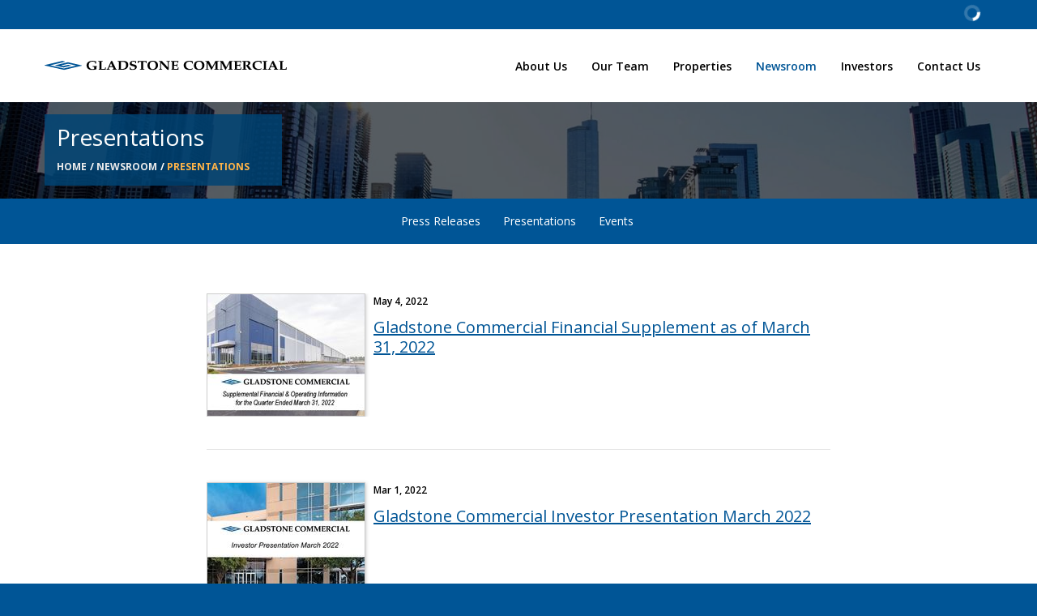

--- FILE ---
content_type: text/html; charset=UTF-8
request_url: https://www.gladstonecommercial.com/newsroom/presentations?page=4
body_size: 5887
content:
<!DOCTYPE html>
<html lang="en">
    <head>
    
        <meta charset="utf-8">
        <meta http-equiv="x-ua-compatible" content="ie=edge">
        
                <link rel="alternate" type="application/rss+xml" title="Gladstone Commercial Corporation - Recent News" href="https://www.gladstonecommercial.com/newsroom/press-releases/rss" />
            
        <title>Presentations :: Gladstone Commercial Corporation (GOOD)</title>
        
        
    <link rel="canonical" href="https://www.gladstonecommercial.com/newsroom/presentations?page=4">
    <meta property="og:url" content="https://www.gladstonecommercial.com/newsroom/presentations?page=4">


    <meta property="og:site_name" content="Gladstone Commercial Corporation">
    <meta property="og:title" content="Presentations">
    <meta property="og:type" content="website">
    
    <meta property="og:image" content="https://d1io3yog0oux5.cloudfront.net/_551f34c262aa3517106de413f5017a03/gladstonecommercial/db/875/6997/social_image_resized.jpg">
    <meta name="twitter:card" content="summary_large_image">




<script type="application/ld+json">
	{"@context":"http:\/\/schema.org","@type":"Corporation","name":"Gladstone Commercial Corporation","address":{"@type":"PostalAddress","streetAddress":"1521 Westbranch Drive Suite 100","addressLocality":"McLean, VA","postalCode":"22102","addressCountry":""},"legalName":"Gladstone Commercial Corporation","description":"Gladstone Commercial is a real estate investment trust focused on acquiring, owning and operating net leased industrial and office properties across the United States. As of&nbsp;September 30, 2025&nbsp;our portfolio consisted of&nbsp;151&nbsp;properties in 27 states totaling approximately&nbsp;17.7&nbsp;million square feet.","tickerSymbol":": GOOD","url":"https:\/\/www.gladstonecommercial.com","logo":"https:\/\/d1io3yog0oux5.cloudfront.net\/_551f34c262aa3517106de413f5017a03\/gladstonecommercial\/logo.png","image":"https:\/\/d1io3yog0oux5.cloudfront.net\/_551f34c262aa3517106de413f5017a03\/gladstonecommercial\/db\/875\/6997\/social_image_resized.jpg","sameAs":[]}</script>        <meta name="viewport" content="initial-scale=1.0, width=device-width">
                
                <link href="https://fonts.googleapis.com/css2?family=Open+Sans:ital,wght@0,400;0,600;0,700;1,400&display=swap" rel="stylesheet">
        <link href="https://fonts.googleapis.com/icon?family=Material+Icons" rel="stylesheet">
        
                    <link rel="stylesheet" href="https://d1io3yog0oux5.cloudfront.net/_551f34c262aa3517106de413f5017a03/gladstonecommercial/files/theme/css/style.css">
                
                <link rel="shortcut icon" href="https://d1io3yog0oux5.cloudfront.net/_551f34c262aa3517106de413f5017a03/gladstonecommercial/files/theme/images/favicons/favicon.ico">
        <link rel="apple-touch-icon" sizes="180x180" href="https://d1io3yog0oux5.cloudfront.net/_551f34c262aa3517106de413f5017a03/gladstonecommercial/files/theme/images/favicons/apple-touch-icon.png">
        <link rel="icon" type="image/png" href="https://d1io3yog0oux5.cloudfront.net/_551f34c262aa3517106de413f5017a03/gladstonecommercial/files/theme/images/favicons/favicon-32x32.png" sizes="32x32">
        <link rel="icon" type="image/png" href="https://d1io3yog0oux5.cloudfront.net/_551f34c262aa3517106de413f5017a03/gladstonecommercial/files/theme/images/favicons/favicon-16x16.png" sizes="16x16">
        <link rel="manifest" href="https://d1io3yog0oux5.cloudfront.net/_551f34c262aa3517106de413f5017a03/gladstonecommercial/files/theme/images/favicons/manifest.json">
        <link rel="mask-icon" href="https://d1io3yog0oux5.cloudfront.net/_551f34c262aa3517106de413f5017a03/gladstonecommercial/files/theme/images/favicons/safari-pinned-tab.svg">
        <meta name="theme-color" content="#ffffff">  
    
        
<script>
    (function(i,s,o,g,r,a,m){i['GoogleAnalyticsObject']=r;i[r]=i[r]||function(){
    (i[r].q=i[r].q||[]).push(arguments)},i[r].l=1*new Date();a=s.createElement(o),
    m=s.getElementsByTagName(o)[0];a.async=1;a.src=g;m.parentNode.insertBefore(a,m)
    })(window,document,'script','https://www.google-analytics.com/analytics.js','ga');
    
    ga('create', '', 'gladstonecommercial.com');
    
    (function() {
        var opts = {};
        var prefix = "/investors";
        if (location.hostname.indexOf('stockpr.com') == 0) {
            opts.cookiePath = location.pathname.substring(0, location.pathname.indexOf('/', 1) + 1)
            opts.page = prefix + location.pathname.substring(location.pathname.indexOf('/', 1));
        } else if (location.hostname.match(/^ir\./)) {
            opts.page = prefix + location.pathname;
        }
        ga('send', 'pageview', opts);
    })();
    
    /**
        * Function that tracks a click on an outbound link in Analytics.
        * This function takes a valid URL string as an argument, and uses that URL string
        * as the event label. Setting the transport method to 'beacon' lets the hit be sent
        * using 'navigator.sendBeacon' in browser that support it.
        */
        var trackOutboundLink = function(url,category) {
            if (!category) category = 'outbound';
           ga('send', 'event', category, 'click', url, {
             'transport': 'beacon'
           });
        }
        
         window.onload = function() {
            // Add outbound link tracking in GA
            jq('a').not('.fancybox').each(function(){
                var href = jq(this).attr('href');
                if (typeof href === "undefined") return;
                if (href.indexOf('http') >= 0 
                    && ( href.indexOf(website_base_url) < 0 && href.indexOf(ir_base_url) < 0 && href.indexOf('eqcdn') < 0 && href.indexOf('amazonaws') < 0)) {
                    jq(this).attr('onclick', 'trackOutboundLink("' + href + '")');    
                }else {
                    // It's not an outbound link, but if it's a link to a file, we want to track that.
                    if (href.match(/(\.pdf|\.jpg|\.png|\.gif|\.ppt|\.jpeg|\.mp3|\.mp4|\.wav|\.docx|\.doc|\.xsl|\.cslx)/g)) {
                        jq(this).attr('onclick', 'trackOutboundLink("' + href + '", "documents-and-files")');
                    }
                }
            });
        };
</script>
    </head>    <body class="pg-102612 page-type-media-listing pg-newsroom-presentations has-sub-nav">
        <div class="general-wrapper">
    	
<header class="affixed">
    <div class="zero-nav dark">
    <div class="container">
        <div class="zero-nav-stock-ticker-wrapper">
    <div class="container">
        <div class="zero-nav-stock-ticker">
            <div class="stock-info quote-box qtool" data-qmod-tool="detailedquotetab" data-qmod-params="{&quot;lang&quot;:&quot;en&quot;,&quot;showLogo&quot;:false,&quot;lowHigh&quot;:false,&quot;symbol&quot;:&quot;GOOD&quot;}">
                <span class="loader"></span>
                <script type="text/template">
                    <span class="symbol">Nasdaq: GOOD</span>
                    <span class="price">Price: ${data.pricedata.last | asQHLast tLang }</span>
                    <span rv-qmodchange="data.pricedata.change" class="number qmod-change">Change: <div>{data.pricedata.change | asQHLast tLang }</div> ({data.pricedata.changepercent | numeraljs '0.00' '0.00' | postFix '%'})</span>
                </script>
            </div><!--end stock-info-->
        </div>
    </div>
</div>
            </div>
</div>    <div class="container">
		<h1 class="logo">
	        <a href="/">
	            <img src="https://d1io3yog0oux5.cloudfront.net/_551f34c262aa3517106de413f5017a03/gladstonecommercial/files/theme/images/logo.svg" 
                width="240"
                height="50"
                alt="Gladstone Commercial Corporation">
           </a>
		</h1>
        <a class="visible-xs visible-sm mobile-nav-trigger" id="showRight">
            <div class="meat"></div>
            <div class="meat"></div>
            <div class="meat"></div>
        </a>
		<nav class="cbp-spmenu cbp-spmenu-vertical cbp-spmenu-right main-nav" id="mobile-nav">
			<ul class="main-menu">
    <li class="sr-only"><a href="/">Home</a></li>
        <li class="has-children" data-submenu-id="submenu-about-us">
        <a href="/about-us" >About Us</a>
                    <ul id="submenu-about-us">
                                    <li class="">
                        <a href="/about-us" >Overview</a>
                    </li>
                                    <li class="">
                        <a href="/about-us/acquisition-investment" >Acquisition & Investment</a>
                    </li>
                                    <li class="">
                        <a href="/about-us/asset-management" >Asset Management</a>
                    </li>
                                    <li class="">
                        <a href="/about-us/capital" >Capital</a>
                    </li>
                            </ul>
            </li>
        <li class="has-children" data-submenu-id="submenu-our-team">
        <a href="/our-team" >Our Team</a>
                    <ul id="submenu-our-team">
                                    <li class="">
                        <a href="/our-team" >Overview</a>
                    </li>
                                    <li class="">
                        <a href="/our-team/board-of-directors" >Board of Directors</a>
                    </li>
                                    <li class="">
                        <a href="/our-team/senior-management" >Senior Management</a>
                    </li>
                                    <li class="">
                        <a href="/our-team/acquisitions-investment" >Acquisitions & Investment</a>
                    </li>
                                    <li class="">
                        <a href="/our-team/asset-management" >Asset Management</a>
                    </li>
                                    <li class="">
                        <a href="/our-team/finance-accounting" >Finance & Accounting</a>
                    </li>
                            </ul>
            </li>
        <li class="has-children" data-submenu-id="submenu-properties">
        <a href="/properties" >Properties</a>
                    <ul id="submenu-properties">
                                    <li class="">
                        <a href="/properties" >Real Estate Portfolio</a>
                    </li>
                                    <li class="has-children">
                        <a href="/properties/featured-properties" >Featured Properties</a>
                    </li>
                                    <li class="">
                        <a href="/properties/regional-leadership" >Regional Leadership</a>
                    </li>
                            </ul>
            </li>
        <li class="has-children active" data-submenu-id="submenu-newsroom">
        <a href="/newsroom" >Newsroom</a>
                    <ul id="submenu-newsroom">
                                    <li class="">
                        <a href="/newsroom/press-releases" >Press Releases</a>
                    </li>
                                    <li class="active active-landing">
                        <a href="/newsroom/presentations" >Presentations</a>
                    </li>
                                    <li class="">
                        <a href="/newsroom/events" >Events</a>
                    </li>
                            </ul>
            </li>
        <li class="has-children" data-submenu-id="submenu-investors">
        <a href="/investors" >Investors</a>
                    <ul id="submenu-investors">
                                    <li class="">
                        <a href="/investors" >Overview</a>
                    </li>
                                    <li class="has-children">
                        <a href="/investors/news-events" >News & Events</a>
                    </li>
                                    <li class="has-children">
                        <a href="/investors/company-information" >Company Info</a>
                    </li>
                                    <li class="has-children">
                        <a href="/investors/financial-information" >Financial Info</a>
                    </li>
                                    <li class="has-children">
                        <a href="/investors/stock-data" >Stock Data</a>
                    </li>
                                    <li class="has-children">
                        <a href="/investors/sec-filings" >SEC Filings</a>
                    </li>
                                    <li class="has-children">
                        <a href="/investors/corporate-governance" > Governance</a>
                    </li>
                            </ul>
            </li>
        <li class="has-children" data-submenu-id="submenu-contact-us">
        <a href="/contact-us" >Contact Us</a>
                    <ul id="submenu-contact-us">
                                    <li class="">
                        <a href="https://www.gladstonecompanies.com/contact-us/careers/" target="_blank">Careers</a>
                    </li>
                            </ul>
            </li>
        </ul>		</nav>
    </div>
</header>
<div class="page-banner overlay" style="background: url(https://d1io3yog0oux5.cloudfront.net/_551f34c262aa3517106de413f5017a03/gladstonecommercial/files/theme/images/pagebanner-default.jpg);background-position: 50% 50%;background-repeat: no-repeat;background-size: cover;background-color: #333;">
	<div class="container">
        <div class="vertical-align">
    		<div class="wrapper text">
    		    <div class="row">
    		        <div class="col-md-12">
    		            <div class="title-box">
                            <h1>Presentations</h1>
                            <div class="breadcrumbs-container">
    	<ul class="breadcrumbs">
            <li class="home-link">
                <a href="/">
                    <span>Home</span>
                </a>
            </li>
    		    		    <li><a href="/newsroom">Newsroom</a></li>
    				<li><a href="https://www.gladstonecommercial.com/newsroom/presentations?page=2">Presentations</a></li>
		</ul>
</div>
                        </div>
                    </div>
                </div>
                <div class="row">
                    <div class="col-md-12">
                                                    	    </div>
            	</div>
    		</div>
    	</div>
    </div>
</div><nav class="sub-navigation-wrapper">
    <div class="sub-navigation affixed">
    	<div class="container">
            <a class="visible-xs visible-sm mobile-sub-nav-trigger collapsed" data-toggle="collapse" data-target="#sub-navigation">
                <div class="trigger-container">
            		<div class="meat"></div>
              		<div class="meat"></div>
              		<div class="meat"></div>
              	</div>
            	Newsroom            </a>
            <nav class="collapse sb-nav clearfix"  id="sub-navigation">
                <h3>Newsroom</h3>
                <ul>
                                            <li class="">
                            <a href="/newsroom/press-releases" >Press Releases</a>
                        	                		</li>
                	                        <li class="active active-landing">
                            <a href="/newsroom/presentations" >Presentations</a>
                        	                		</li>
                	                        <li class="">
                            <a href="/newsroom/events" >Events</a>
                        	                		</li>
                	                </ul>
            </nav>
        </div>
    </div>
</nav>                
            <div class="container">
                <div class="row">
                                                    <main class="col-md-8 col-md-offset-2 clearfix">
                        <div class="main-content ">
                            
<article class="media">
    <div class="media-left">
        <a href="https://d1io3yog0oux5.cloudfront.net/_551f34c262aa3517106de413f5017a03/gladstonecommercial/db/858/8167/pdf/GOOD+Financial+Supplement+3.31.2022+-+v3.0.pdf"  target="_blank">
            <img src="https://d1io3yog0oux5.cloudfront.net/_551f34c262aa3517106de413f5017a03/gladstonecommercial/db/858/8167/pdf_thumbnail.jpg" title="Gladstone Commercial Financial Supplement as of March 31, 2022" alt="Gladstone Commercial Financial Supplement as of March 31, 2022" class="media-object">
        </a>
    </div>
    <div class="media-body">
                <div class="date">
            <time datetime="2022-05-04T00:00:00">May 4, 2022</time>
        </div>
                <h2 class="media-heading">
            <a href="https://d1io3yog0oux5.cloudfront.net/_551f34c262aa3517106de413f5017a03/gladstonecommercial/db/858/8167/pdf/GOOD+Financial+Supplement+3.31.2022+-+v3.0.pdf" target="_blank">
                Gladstone Commercial Financial Supplement as of March 31, 2022            </a>
        </h2>
    </div>
</article>
<article class="media">
    <div class="media-left">
        <a href="https://d1io3yog0oux5.cloudfront.net/_551f34c262aa3517106de413f5017a03/gladstonecommercial/db/858/8160/pdf/GOOD+Investor+Presentation++12.31.2021+-+v3.0.pdf"  target="_blank">
            <img src="https://d1io3yog0oux5.cloudfront.net/_551f34c262aa3517106de413f5017a03/gladstonecommercial/db/858/8160/pdf_thumbnail.jpg" title="Gladstone Commercial Investor Presentation March 2022" alt="Gladstone Commercial Investor Presentation March 2022" class="media-object">
        </a>
    </div>
    <div class="media-body">
                <div class="date">
            <time datetime="2022-03-01T00:00:00">Mar 1, 2022</time>
        </div>
                <h2 class="media-heading">
            <a href="https://d1io3yog0oux5.cloudfront.net/_551f34c262aa3517106de413f5017a03/gladstonecommercial/db/858/8160/pdf/GOOD+Investor+Presentation++12.31.2021+-+v3.0.pdf" target="_blank">
                Gladstone Commercial Investor Presentation March 2022            </a>
        </h2>
    </div>
</article>
<article class="media">
    <div class="media-left">
        <a href="https://d1io3yog0oux5.cloudfront.net/_551f34c262aa3517106de413f5017a03/gladstonecommercial/db/858/8152/pdf/GOOD+Financial+Supplement+12.31.2021+-+FINAL.pdf"  target="_blank">
            <img src="https://d1io3yog0oux5.cloudfront.net/_551f34c262aa3517106de413f5017a03/gladstonecommercial/db/858/8152/pdf_thumbnail.jpg" title="Gladstone Commercial Financial Supplement as of December 31, 2021" alt="Gladstone Commercial Financial Supplement as of December 31, 2021" class="media-object">
        </a>
    </div>
    <div class="media-body">
                <div class="date">
            <time datetime="2022-02-15T00:00:00">Feb 15, 2022</time>
        </div>
                <h2 class="media-heading">
            <a href="https://d1io3yog0oux5.cloudfront.net/_551f34c262aa3517106de413f5017a03/gladstonecommercial/db/858/8152/pdf/GOOD+Financial+Supplement+12.31.2021+-+FINAL.pdf" target="_blank">
                Gladstone Commercial Financial Supplement as of December 31, 2021            </a>
        </h2>
    </div>
</article>
<article class="media">
    <div class="media-left">
        <a href="https://d1io3yog0oux5.cloudfront.net/_551f34c262aa3517106de413f5017a03/gladstonecommercial/db/858/8133/pdf/GOOD+Investor+Presentation+9.30.2021++-+v3.0.pdf"  target="_blank">
            <img src="https://d1io3yog0oux5.cloudfront.net/_551f34c262aa3517106de413f5017a03/gladstonecommercial/db/858/8133/pdf_thumbnail.jpg" title="Gladstone Commercial Investor Presentation November 2021" alt="Gladstone Commercial Investor Presentation November 2021" class="media-object">
        </a>
    </div>
    <div class="media-body">
                <div class="date">
            <time datetime="2021-11-18T00:00:00">Nov 18, 2021</time>
        </div>
                <h2 class="media-heading">
            <a href="https://d1io3yog0oux5.cloudfront.net/_551f34c262aa3517106de413f5017a03/gladstonecommercial/db/858/8133/pdf/GOOD+Investor+Presentation+9.30.2021++-+v3.0.pdf" target="_blank">
                Gladstone Commercial Investor Presentation November 2021            </a>
        </h2>
    </div>
</article>
<article class="media">
    <div class="media-left">
        <a href="https://d1io3yog0oux5.cloudfront.net/_551f34c262aa3517106de413f5017a03/gladstonecommercial/db/858/8125/pdf/GOOD+Financial+Supplement+9.30.2021+-+v2.0+FINAL.pdf"  target="_blank">
            <img src="https://d1io3yog0oux5.cloudfront.net/_551f34c262aa3517106de413f5017a03/gladstonecommercial/db/858/8125/pdf_thumbnail.jpg" title="Gladstone Commercial Financial Supplement as of September 30, 2021" alt="Gladstone Commercial Financial Supplement as of September 30, 2021" class="media-object">
        </a>
    </div>
    <div class="media-body">
                <div class="date">
            <time datetime="2021-11-01T00:00:00">Nov 1, 2021</time>
        </div>
                <h2 class="media-heading">
            <a href="https://d1io3yog0oux5.cloudfront.net/_551f34c262aa3517106de413f5017a03/gladstonecommercial/db/858/8125/pdf/GOOD+Financial+Supplement+9.30.2021+-+v2.0+FINAL.pdf" target="_blank">
                Gladstone Commercial Financial Supplement as of September 30, 2021            </a>
        </h2>
    </div>
</article>
<article class="media">
    <div class="media-left">
        <a href="https://d1io3yog0oux5.cloudfront.net/_551f34c262aa3517106de413f5017a03/gladstonecommercial/db/858/8115/pdf/GOOD+Investor+Presentation++6.30.2021+-+v3.0.pdf"  target="_blank">
            <img src="https://d1io3yog0oux5.cloudfront.net/_551f34c262aa3517106de413f5017a03/gladstonecommercial/db/858/8115/pdf_thumbnail.jpg" title="Gladstone Commercial Investor Presentation August 2021" alt="Gladstone Commercial Investor Presentation August 2021" class="media-object">
        </a>
    </div>
    <div class="media-body">
                <div class="date">
            <time datetime="2021-08-19T00:00:00">Aug 19, 2021</time>
        </div>
                <h2 class="media-heading">
            <a href="https://d1io3yog0oux5.cloudfront.net/_551f34c262aa3517106de413f5017a03/gladstonecommercial/db/858/8115/pdf/GOOD+Investor+Presentation++6.30.2021+-+v3.0.pdf" target="_blank">
                Gladstone Commercial Investor Presentation August 2021            </a>
        </h2>
    </div>
</article>
<article class="media">
    <div class="media-left">
        <a href="https://d1io3yog0oux5.cloudfront.net/_551f34c262aa3517106de413f5017a03/gladstonecommercial/db/858/8101/pdf/GOOD+Financial+Supplement+6.30.2021+-+v5.0+FINAL.pdf"  target="_blank">
            <img src="https://d1io3yog0oux5.cloudfront.net/_551f34c262aa3517106de413f5017a03/gladstonecommercial/db/858/8101/pdf_thumbnail.jpg" title="Gladstone Commercial Financial Supplement as of June 30, 2021" alt="Gladstone Commercial Financial Supplement as of June 30, 2021" class="media-object">
        </a>
    </div>
    <div class="media-body">
                <div class="date">
            <time datetime="2021-08-09T00:00:00">Aug 9, 2021</time>
        </div>
                <h2 class="media-heading">
            <a href="https://d1io3yog0oux5.cloudfront.net/_551f34c262aa3517106de413f5017a03/gladstonecommercial/db/858/8101/pdf/GOOD+Financial+Supplement+6.30.2021+-+v5.0+FINAL.pdf" target="_blank">
                Gladstone Commercial Financial Supplement as of June 30, 2021            </a>
        </h2>
    </div>
</article>
<article class="media">
    <div class="media-left">
        <a href="https://d1io3yog0oux5.cloudfront.net/_551f34c262aa3517106de413f5017a03/gladstonecommercial/db/858/8090/pdf/GOOD+RETIWeek+Presentation+2021.pdf"  target="_blank">
            <img src="https://d1io3yog0oux5.cloudfront.net/_551f34c262aa3517106de413f5017a03/gladstonecommercial/db/858/8090/pdf_thumbnail.jpg" title="Gladstone Commercial REITWEEK Presentation 2021" alt="Gladstone Commercial REITWEEK Presentation 2021" class="media-object">
        </a>
    </div>
    <div class="media-body">
                <div class="date">
            <time datetime="2021-06-02T00:00:00">Jun 2, 2021</time>
        </div>
                <h2 class="media-heading">
            <a href="https://d1io3yog0oux5.cloudfront.net/_551f34c262aa3517106de413f5017a03/gladstonecommercial/db/858/8090/pdf/GOOD+RETIWeek+Presentation+2021.pdf" target="_blank">
                Gladstone Commercial REITWEEK Presentation 2021            </a>
        </h2>
    </div>
</article>
<article class="media">
    <div class="media-left">
        <a href="https://d1io3yog0oux5.cloudfront.net/_551f34c262aa3517106de413f5017a03/gladstonecommercial/db/858/8089/pdf/GOOD+Investor+Presentation+May+2021+-+v4.0.pdf"  target="_blank">
            <img src="https://d1io3yog0oux5.cloudfront.net/_551f34c262aa3517106de413f5017a03/gladstonecommercial/db/858/8089/pdf_thumbnail.jpg" title="Gladstone Commercial Investor Presentation May 2021" alt="Gladstone Commercial Investor Presentation May 2021" class="media-object">
        </a>
    </div>
    <div class="media-body">
                <div class="date">
            <time datetime="2021-05-25T00:00:00">May 25, 2021</time>
        </div>
                <h2 class="media-heading">
            <a href="https://d1io3yog0oux5.cloudfront.net/_551f34c262aa3517106de413f5017a03/gladstonecommercial/db/858/8089/pdf/GOOD+Investor+Presentation+May+2021+-+v4.0.pdf" target="_blank">
                Gladstone Commercial Investor Presentation May 2021            </a>
        </h2>
    </div>
</article>
<article class="media">
    <div class="media-left">
        <a href="https://d1io3yog0oux5.cloudfront.net/_551f34c262aa3517106de413f5017a03/gladstonecommercial/db/858/8085/pdf/GOOD+Financial+Supplement+3.31.21+-+FINAL.pdf"  target="_blank">
            <img src="https://d1io3yog0oux5.cloudfront.net/_551f34c262aa3517106de413f5017a03/gladstonecommercial/db/858/8085/pdf_thumbnail.jpg" title="Gladstone Commercial Financial Supplement as of March 31, 2021" alt="Gladstone Commercial Financial Supplement as of March 31, 2021" class="media-object">
        </a>
    </div>
    <div class="media-body">
                <div class="date">
            <time datetime="2021-05-10T00:00:00">May 10, 2021</time>
        </div>
                <h2 class="media-heading">
            <a href="https://d1io3yog0oux5.cloudfront.net/_551f34c262aa3517106de413f5017a03/gladstonecommercial/db/858/8085/pdf/GOOD+Financial+Supplement+3.31.21+-+FINAL.pdf" target="_blank">
                Gladstone Commercial Financial Supplement as of March 31, 2021            </a>
        </h2>
    </div>
</article>    <div class="spr-ir-rss-icon rss-icon">
    	<a href="/newsroom/presentations/rss" target="_blank">
    		<img src="https://d1io3yog0oux5.cloudfront.net/_551f34c262aa3517106de413f5017a03/gladstonecommercial/files/theme/images/rssfeed.gif" alt="RSS"/>
    	</a>
    </div><div class="pagination-wrapper">
        
    <ul class="pagination">

                    <li><a href="https://www.gladstonecommercial.com/newsroom/presentations?page=3"><span class="glyphicon glyphicon-menu-left"><span class="sr-only">Previous</span></span></a></li>
                

                
                            <li class=""><a href="https://www.gladstonecommercial.com/newsroom/presentations?page=1">1</a></li>
                                <li class=""><a href="https://www.gladstonecommercial.com/newsroom/presentations?page=2">2</a></li>
                                <li class=""><a href="https://www.gladstonecommercial.com/newsroom/presentations?page=3">3</a></li>
                                <li class="active"><a href="https://www.gladstonecommercial.com/newsroom/presentations?page=4">4</a></li>
                                <li class=""><a href="https://www.gladstonecommercial.com/newsroom/presentations?page=5">5</a></li>
                                <li class=""><a href="https://www.gladstonecommercial.com/newsroom/presentations?page=6">6</a></li>
                            
                
                    <li><a href="https://www.gladstonecommercial.com/newsroom/presentations?page=5"><span class="glyphicon glyphicon-menu-right"><span class="sr-only">Next</span></span></a></li>
                
    </ul>

</div>
<div class="clear"></div>                        </div>
                    </main>
                                </div>
            </div><!-- //container-->
            <div class="pre-footer">
    <div class="container">
        <ul class="footer-contacts">
            <li class="contact-location"><span class="material-icons">location_on</span> 1521 Westbranch Drive, Suite 100 &#124; McLean, VA 22102</li>
                    <li class="contact-phone"><span class="material-icons">call</span><a href="tel:7032875893">(703) 287-5893</a></li>
                            <li class="contact-email"><span class="material-icons">email</span><a href="mailto:commercial@gladstonecompanies.com">commercial@gladstonecompanies.com</a></li>
                </ul>
    </div>
</div>
<footer >
    <div class="footer-main">
    	<div class="container">
    		<div class="copyright">
    			<p>&copy; 2026 <a href="/">Gladstone Commercial Corporation</a>. All Rights Reserved.</p>
    			<p>For California residents and entities, loans made or arranged pursuant to the California Finance Lenders Law License</p>
    		</div>
    		
    		<div class="footer-links">
    			    <a href="/privacy-policy">Privacy Policy</a>
    <a href="/disclaimer">Disclaimer</a>
    <a href="/sitemap">Sitemap</a>
    			<div class="social-links">
    			    <a href="https://www.linkedin.com/company/gladstone-commercial-corporation?trk=biz-companies-cym" target="_blank"><span class="eqicon-social-01-linkedin"></span><span class="sr-only">linkedin</span></a>
    			    <a href="https://twitter.com/#!/GladstoneComps" target="_blank"><span class="eqicon-social-01-twitter"></span><span class="sr-only">twitter</span></a>
    			    <a href="https://www.facebook.com/TheGladstoneCompanies" target="_blank"><span class="eqicon-social-01-facebook"></span><span class="sr-only">facebook</span></a>
    			</div>
    		</div>
    	</div>
	</div>
	
<div class="qmod-attribution">
    <div class="container">
        <div class="q-mod-attribution disclaimer">
            <div class="row">
                <div class="col-md-10 col-md-offset-1 center">
                     <p>
                    Market Data copyright &copy; 2026 <a href="http://www.quotemedia.com" target="_blank" rel="nofollow">QuoteMedia</a>. Data delayed 15 minutes unless otherwise indicated (view <a href="http://www.quotemedia.com/legal/tos/#times" target="_blank" rel="nofollow" >delay times</a> for all exchanges). <span class="qmf-rt">RT</span>=Real-Time, <span class="qmf-non-rt">EOD</span>=End of Day, <span class="qmf-non-rt">PD</span>=Previous Day. Market Data powered by <a href="http://www.quotemedia.com" target="_blank" rel="nofollow" >QuoteMedia</a>. <a href="http://www.quotemedia.com/legal/tos/" target="_blank" rel="nofollow" >Terms of Use</a>.
                    </p>
                </div>
            </div>
        </div>
    </div>
</div></footer>
<script>
    var asset_url = 'https://d1io3yog0oux5.cloudfront.net/_551f34c262aa3517106de413f5017a03/gladstonecommercial';
    var website_base_url = 'https://www.gladstonecommercial.com';
    var ir_base_url = '/investors';
    var isQmod = true;
</script>
<script src="https://d1io3yog0oux5.cloudfront.net/_551f34c262aa3517106de413f5017a03/gladstonecommercial/files/theme/js/_js/all.js"></script>


<script id="qmod" src="https://qmod.quotemedia.com/js/qmodLoader.js" data-qmod-wmid="93303" data-qmod-env="app" data-qmod-version="v1.22.0"></script><script src="https://d1io3yog0oux5.cloudfront.net/_551f34c262aa3517106de413f5017a03/gladstonecommercial/files/theme/js/aside/_js/browser-check.min.js" async></script>        </div><!-- //general-wrapper-->
    </body>
</html>


--- FILE ---
content_type: image/svg+xml
request_url: https://d1io3yog0oux5.cloudfront.net/_551f34c262aa3517106de413f5017a03/gladstonecommercial/files/theme/images/logo.svg
body_size: 4033
content:
<svg fill="none" height="75" viewBox="0 0 1800 75" width="1800" xmlns="http://www.w3.org/2000/svg"><path d="m276.288 36.8745-102.645-25.3173h-.275l-93.5637 23.9413v2.7519l61.0917 15.1353 53.937-13.7594v-2.7518l-19.263-4.6782-36.6 9.0812-17.337-4.1279 3.577-.8255c15.136-3.8526 39.902-10.1819 49.809-12.6586l59.165 14.5849-91.087 23.1157-101.2685-25.042 108.9745-27.79394v-2.75188l-19.263-4.67818-131.54 33.5729v2.7518l144.749 35.4992h.275l131.264-33.5729z" fill="#005596"/><g fill="#000"><path d="m383.063 42.6545c-3.303 0-6.605.2751-10.182.2751-3.303 0-6.88 0-10.182-.2751-1.651 0-3.303 0-5.229 0h-.275v4.9533l5.779.2752c3.577 0 5.779.8256 5.779 3.3023v13.209c-4.678 1.6511-8.806 2.4766-12.934 2.4766-12.934 0-27.794-8.5308-27.794-32.7473 0-17.0616 10.182-27.79388 26.418-27.79388 9.356 0 17.887 2.75187 21.74 6.87968l.55 9.0812h4.678l.276-1.376c.55-4.403 1.376-11.00745 2.201-14.3097l-.825-1.37593c-10.733-4.12781-20.639-4.678189-28.895-4.678189-21.19 0-42.379 11.007519-42.379 35.499219 0 23.3909 15.961 37.7006 41.829 37.7006 9.906 0 19.813-1.9263 30.821-6.0541h.275v-16.7864c0-2.2015.55-2.7519 4.128-3.3023h.275v-4.1278h-.275c-2.202-.8255-4.128-.8255-5.779-.8255z"/><path d="m447.731 63.5678c-.55.5504-7.43 1.6512-12.383 1.6512-4.403 0-8.806 0-13.209-.2752v-49.2586c0-4.403 0-6.87965.825-7.9804.275-.82556 1.651-1.10075 4.128-1.37594l4.128-.27519v-4.67818h-.275c-.826 0-1.927 0-3.028 0-3.852 0-8.255.27519-13.209.27519-4.953 0-9.631 0-13.208-.27519-1.101 0-2.202 0-3.028 0h-.275v4.67818l4.128.27519c2.477.27519 3.578.55038 4.128 1.37594.55 1.10075.825 3.8526.825 7.9804v45.6811c0 3.3023-.55 4.6782-1.926 5.5038l-3.577 1.9263v3.0271h.275 3.577c3.027 0 5.779-.2752 9.081-.2752 2.752 0 5.779 0 8.531.2752h4.403 9.907c5.504 0 11.833 0 15.961-.5504h.275l.55-1.1008 1.101-17.3368h-4.678z"/><path d="m529.461 62.7433-27.244-61.64194v-.275188h-7.98l-1.652 4.402998-1.651 4.12781-2.752 6.87972-18.988 44.5803c-1.651 3.5775-3.577 5.779-5.503 5.779l-3.578.2751v4.403h.275c2.202 0 4.128 0 6.055-.2751h5.779 5.778c1.927 0 3.853 0 6.055.2751h.275v-4.403l-5.504-.2751c-.826 0-1.651-.5504-2.201-1.376-.551-.8255-.826-1.9263 0-4.1278l4.403-11.2827h25.867l4.678 11.2827c.826 1.6511.826 3.3023.276 4.403-.276.5504-.826.8256-1.376.8256l-5.779.2752v4.403h.275c3.027 0 5.779 0 8.255-.2752h7.981 7.705c2.477 0 5.229 0 8.531.2752h.275v-4.403l-2.752-.2752c-3.302.2752-4.678-1.1008-5.503-3.5775zm-25.318-18.7127h-20.364l9.907-24.4917z"/><path d="m586.151 1.37549c-4.953 0-10.181 0-15.41.27519-4.403 0-8.256 0-11.558 0-2.201 0-4.953 0-7.98 0-2.477 0-5.229 0-8.256-.27519h-.275v4.403l4.128.27518c2.752.27519 3.577.82557 4.127 1.65113.551 1.10075.826 3.8526.826 7.9804v45.6811c0 3.3023-.55 4.6782-1.926 5.5038l-3.578 1.9263v3.0271h.276 6.054c3.577 0 6.604-.2752 10.182-.2752 3.577 0 6.879 0 10.181.2752h5.229 1.101c12.658 0 24.491-4.403 32.472-12.1083 6.88-6.8797 10.457-15.6857 10.457-25.8676 0-22.015-11.833-32.47211-36.05-32.47211zm19.539 34.12321c0 20.3639-9.632 29.9954-29.996 29.9954-2.752 0-5.779.0001-8.806-.5503v-57.239c1.927-.27519 3.853-.27519 6.054-.27519 23.667-.27519 32.748 7.70529 32.748 28.06909z"/><path d="m669.254 30.546-11.833-3.0271c-7.431-1.9263-10.733-4.9533-10.733-9.6315 0-7.4301 5.504-12.10826 14.035-12.10826 4.953 0 10.732 2.2015 13.484 5.50376l.55 8.5308h4.954v-.2752c0-6.0541.55-11.55786 1.376-14.30974l-.551-1.37593c-5.779-2.2015-12.934-3.577439-19.538-3.577439-17.887 0-28.069 8.255619-28.069 22.840509 0 8.2557 5.779 14.8602 15.686 17.612l14.584 4.403c5.504 1.6512 8.531 4.6782 8.531 9.0812 0 9.0812-7.98 13.209-16.236 13.209-5.504 0-13.484-3.027-16.236-7.7052l-.825-9.0812h-4.954v.2752c0 6.8797-.55 12.3834-1.651 17.612v.2751h.275c6.605 3.0271 14.31 4.6782 22.015 4.6782 8.531 0 16.236-2.2015 21.465-5.7789 6.329-4.403 9.631-11.0075 9.631-18.9879.276-9.3564-5.503-15.6857-15.96-18.1624z"/><path d="m757.867 1.37549c-3.852 0-7.43 0-11.007 0-7.155 0-14.31.27519-21.465.27519-6.88 0-14.31 0-21.464-.27519-3.578 0-7.431 0-11.283 0l-.826.82556v.27519c.826 4.95337 1.101 9.90676 1.376 16.23606v.2752h4.954l.55-7.4301c0-1.1007.55-1.92629.826-2.20148.55-.82556 3.852-.82556 6.329-.82556h11.833v48.98334c0 4.403 0 6.8797-.826 7.9804-.275.8256-1.651 1.1008-4.127 1.376l-4.128.2752v4.6782h.275 3.027c3.853 0 8.256-.2752 13.209-.2752 4.678 0 9.356 0 13.209.2752h3.302.275v-4.6782l-4.127-.2752c-2.477-.2752-3.578-.5504-4.128-1.376-.551-1.1007-.826-3.8526-.826-7.9804v-48.98334h11.833c2.477 0 5.504 0 6.33.82556.275.27519.825 1.10078.825 2.20148l.55 7.4301h4.954v-.2752c.275-6.3293.55-11.0075 1.376-16.23606v-.27519z"/><path d="m804.92 0c-25.042 0-40.178 14.0346-40.178 37.1503 0 22.8405 13.76 36.0495 37.976 36.0495 25.042 0 40.177-14.0345 40.177-37.1503 0-22.8405-13.759-36.0495-37.975-36.0495zm21.464 37.7007c0 19.5383-7.705 28.8946-23.666 28.8946-9.907 0-21.74-8.2556-21.74-31.3713 0-19.5383 7.706-29.16988 23.666-29.16988 15.136.27519 21.74 16.23608 21.74 31.64658z"/><path d="m926.832 1.65068c-2.752 0-5.228.27518-7.98.27518s-5.504 0-7.981-.27518c-1.376 0-2.752 0-3.852 0h-.276v4.40299l4.128.27519c2.752.27519 3.578.82556 4.128 1.65113.55 1.10075.826 3.85261.826 7.98041v35.7744l-32.472-36.5999c-2.477-2.7519-4.954-6.05416-7.431-9.08123-1.1-1.37593-2.201-3.02706-3.577-4.40299h-.275c-1.101 0-1.926 0-3.027 0-1.927 0-3.853.27518-5.779.27518-2.752 0-5.779 0-8.531-.27518-1.376 0-2.752 0-4.128 0h-.275v4.40299l4.128.27519c2.752.27519 3.577.82556 4.128 1.65113.55 1.10075.825 3.85261.825 7.98041v41.5533c0 4.403 0 6.8797-.825 7.9804-.275.8256-1.101 1.376-4.128 1.6512l-4.128.2752v4.403h.275 4.128c2.752 0 5.504-.2752 7.981-.2752 2.751 0 5.228 0 7.98.2752h4.128.275v-4.403l-4.128-.2752c-2.752-.2752-3.577-.8256-4.128-1.6512-.55-1.1007-.825-3.8526-.825-7.9804v-39.3518l33.848 39.3518c3.852 4.403 7.98 9.0812 12.108 13.4842l.826.8256 8.806 1.3759 1.1-.5504v-.2752c0-.8255 0-1.6511 0-2.7518 0-2.4767-.275-4.9534-.275-7.7053v-46.2315c0-4.403 0-6.87965.826-7.9804.275-.82556 1.1-1.37594 4.128-1.65113l4.127-.27518v-4.403h-.275c-1.651 0-3.027 0-4.403.27519z"/><path d="m987.919 63.5678c-.551.5504-7.43 1.6512-12.384 1.6512-4.403 0-8.806 0-13.209-.2752v-26.418c2.202-.2752 4.403-.2752 6.605-.2752h6.879c3.853 0 5.229 1.1007 5.504 3.5774l.551 5.5038h4.953v-.2752c0-1.1008 0-2.4767 0-3.5774 0-2.4767-.275-4.9534-.275-7.4301s0-4.9534.275-7.1549c0-1.1007 0-2.4767 0-3.5774v-.2752h-4.403l-.55 6.0541c-.276 1.6512-1.927 1.9263-5.504 1.9263h-6.88c-2.201 0-4.403 0-6.604-.2752v-24.49163c4.403-.27518 8.806-.27518 13.209-.27518 7.43 0 11.558.82556 11.833 1.65112l.825 7.98039h4.403l1.376-14.86007v-.27519l-.825-.82556c-4.679-.27519-9.082-.27519-15.411-.27519-1.376 0-2.752 0-4.403 0-5.228 0-11.007.27519-18.713.27519-2.201 0-4.953 0-7.98 0-2.477 0-5.229 0-8.256-.27519h-.275v4.403l4.128.27518c2.752.27519 3.577.82557 4.128 1.65113.55 1.10075.825 3.8526.825 7.9804v45.6811c0 3.3023-.55 4.6782-1.926 5.5038l-3.577 1.9263v3.0271h.275 3.577c3.027 0 5.779-.2752 9.081-.2752 2.752 0 5.779 0 8.531.2752h4.403 9.907c5.504 0 11.833 0 15.961-.5504h.275l.55-.8256 1.101-16.5112h-4.678z"/><path d="m1102.13 4.67819c-9.91-4.127815-17.06-4.67819-25.87-4.67819-21.19 0-42.38 11.0075-42.38 35.4992 0 23.3909 15.96 37.7006 41.83 37.7006 9.91 0 17.89-1.9263 24.22-5.7789l2.47-5.2286-1.65-1.6511h-.27c-5.23 3.0271-13.49 5.2286-19.82 5.2286-18.71 0-30.54-12.3835-30.54-31.6466 0-17.0616 10.18-27.79389 26.41-27.79389 7.99 0 14.04 2.2015 18.44 6.87969l.55 9.0812h4.68l.28-1.376c.55-4.403 1.37-11.00745 2.2-14.3097z"/><path d="m1150.01 0c-25.04 0-40.18 14.0346-40.18 37.1503 0 22.8405 13.76 36.0495 37.98 36.0495 25.04 0 40.17-14.0345 40.17-37.1503 0-22.8405-13.76-36.0495-37.97-36.0495zm21.74 37.7007c0 19.5383-7.71 28.8946-23.67 28.8946-9.91 0-21.74-8.2556-21.74-31.3713 0-19.5383 7.71-29.16988 23.67-29.16988 14.86.27519 21.74 16.23608 21.74 31.64658z"/><path d="m1287.6 1.65068c-2.2 0-4.13 0-6.05 0-1.66 0-3.58 0-5.78 0-1.93 0-3.86 0-6.06-.27519h-.27v.27519c-.55 1.10075-.83 2.20149-1.38 3.30224-1.1 2.75188-2.48 5.50378-3.85 8.25558l-18.99 37.9759-16.23-33.0225c-.56-1.3759-1.38-3.027-2.21-4.6782-1.92-4.12778-4.12-8.80596-5.5-11.55784v-.27518h-.28c-1.37 0-2.75 0-4.12 0-2.76 0-5.51.27518-8.53.27518-2.76 0-5.78 0-8.53-.27518-1.38 0-2.76 0-4.13 0h-.28v4.40299l4.13.27519c2.75.27519 3.58.82556 4.13 1.65113.55 1.10074.82 3.85261.82 7.98041v41.5533c0 4.403 0 6.8797-.82 7.9804-.28.8256-1.1 1.376-4.13 1.6512l-4.13.2752v4.403h.28 4.13c2.75 0 5.5-.2752 7.98-.2752 2.75 0 5.22 0 7.98.2752h4.12.28v-4.403l-4.13-.2752c-2.75-.2752-3.58-.8256-4.13-1.6512-.55-1.1007-.82-3.8526-.82-7.9804v-41.2781l23.39 47.6074.55 1.1008c1.1 2.4767 2.48 4.9533 3.3 7.43v.2752h4.13v-.2752c1.38-3.3022 3.58-7.9804 6.33-13.4842l21.19-42.3788v41.0029c0 4.403 0 6.8797-.83 7.9804-.27.8256-1.65 1.1008-4.13 1.376l-4.12.2752v4.6782h.27 3.03c3.85 0 8.25-.2752 13.21-.2752 4.68 0 9.35 0 13.21.2752h3.3.27v-4.6782l-4.12-.2752c-2.48-.2752-3.58-.5504-4.13-1.376-.55-1.1007-.83-3.8526-.83-7.9804v-41.8285c0-4.403 0-6.87965.83-7.9804.27-.82556 1.1-1.37594 4.13-1.65113l4.12-.27518v-4.403h-.27c-2.48 0-4.4.27519-6.33.27519z"/><path d="m1392.45 1.65068c-2.2 0-4.13 0-6.06 0-1.65 0-3.57 0-5.78 0-1.92 0-3.85 0-6.05-.27519h-.28v.27519c-.55 1.10075-.82 2.20149-1.37 3.30224-1.1 2.75188-2.48 5.50378-3.85 8.25558l-18.99 37.9759-16.24-33.0225c-.55-1.3759-1.37-3.027-2.47-4.9534-1.93-4.12777-4.13-8.53076-5.51-11.55782v-.27519h-.27c-1.38 0-2.76 0-4.13 0-2.75 0-5.5.27519-8.53.27519-2.75 0-5.78 0-8.53-.27519-1.38 0-2.75 0-4.13 0h-.28v4.403l4.13.27518c2.75.27519 3.58.82557 4.13 1.65113.55 1.10075.83 3.8526.83 7.9804v41.5533c0 4.403 0 6.8797-.83 7.9805-.28.8255-1.1 1.3759-4.13 1.6511l-4.13.2752v4.403h.28 4.13c2.75 0 5.5-.2752 7.98-.2752 2.75 0 5.23 0 7.98.2752h4.13.27v-4.403l-4.13-.2752c-2.75-.2752-3.57-.8256-4.12-1.6511-.55-1.1008-.83-3.8527-.83-7.9805v-41.0029l23.39 47.3322.55 1.1008c1.1 2.4767 2.48 4.9534 3.3 7.43v.2752h4.13v-.2752c1.38-3.3022 3.58-7.9804 6.33-13.4841l21.19-42.1037v41.0029c0 4.403 0 6.8797-.83 7.9804-.27.8256-1.65 1.1008-4.12 1.376l-4.13.2752v4.6782h.27 3.03c3.85 0 8.26-.2752 13.21-.2752 4.68 0 9.36 0 13.21.2752h3.3.28v-4.6782l-4.13-.2752c-2.48-.2752-3.58-.5504-4.13-1.376-.55-1.1007-.82-3.8526-.82-7.9804v-41.8285c0-4.403 0-6.87965.82-7.9804.55-.82556 1.1-1.37594 4.13-1.65113l4.13-.27518v-4.403h-.28c-2.2 0-4.4.27519-6.05.27519z"/><path d="m1455.47 63.5678c-.55.5504-7.43 1.6512-12.39 1.6512-4.4 0-8.8 0-13.21-.2752v-26.418c2.21-.2752 4.41-.2752 6.61-.2752h6.88c3.85 0 5.23 1.1007 5.5 3.5774l.55 5.5038h4.96v-.2752c0-1.1008 0-2.4767 0-3.5774 0-2.4767-.28-4.9534-.28-7.4301s0-4.9534.28-7.1549c0-1.1007 0-2.4767 0-3.5774v-.2752h-4.96l-.55 6.0541c-.27 1.6512-1.92 1.9263-5.5 1.9263h-6.88c-2.2 0-4.4 0-6.61-.2752v-24.49163c4.41-.27518 8.81-.27518 13.21-.27518 7.43 0 11.56.82556 11.84 1.65112l.82 7.98039h4.41l1.37-14.86007v-.27519l-.82-.82556c-4.68-.27519-9.09-.27519-15.41-.27519-1.38 0-2.76 0-4.41 0-5.23 0-11.01.27519-18.71.27519-2.2 0-4.95 0-7.98 0-2.48 0-5.23 0-8.26-.27519h-.27v4.403l4.13.27518c2.75.27519 3.57.82557 4.12 1.65113.55 1.10075.83 3.8526.83 7.9804v45.6811c0 3.3023-.55 4.6782-1.93 5.5038l-3.85 1.9263v3.0271h.28 3.57c3.03 0 5.78-.2752 9.08-.2752 2.76 0 5.78 0 8.54.2752h4.4 9.9c5.51 0 11.84 0 15.97-.5504h.27l.55-.8256 1.1-16.236v-.2752h-4.68z"/><path d="m1535.82 65.7693c-1.37-1.1007-2.2-2.2015-3.03-3.027l-18.71-27.5188c9.91-3.5774 15.41-10.1819 15.41-18.1623 0-4.403-1.37-7.98046-3.85-10.45715-3.58-3.30225-9.08-4.95337-17.06-4.95337-2.48 0-4.68 0-7.16 0-4.67 0-9.35.27518-14.03.27518-3.3 0-6.33 0-9.91-.27518-2.47 0-4.95 0-7.7-.27519h-.28v4.403l4.13.27518c2.75.27519 3.58.82557 4.13 1.65113.55 1.10075.82 3.8526.82 7.9804v41.5533c0 4.403 0 6.8797-.82 7.9805-.28.8255-1.65 1.1007-4.13 1.3759l-4.13.2752v4.6782h.28 3.02c3.86 0 8.26-.2752 13.21-.2752 4.68 0 9.36 0 13.21.2752h3.3.28v-4.6782l-4.13-.2752c-2.48-.2752-3.58-.5504-4.13-1.3759-.55-1.1008-.82-3.8527-.82-7.9805v-49.25851c1.65-.82557 4.13-.82557 6.33-.82557 8.53 0 13.76 4.67818 13.76 12.38348 0 4.403-1.38 7.9804-4.41 10.7323-3.02 2.7518-7.15 4.1278-12.1 3.5774h-.28l-.82 2.2015 23.66 35.4992v.2752h.28 3.3c1.92 0 4.13-.2752 6.33-.2752s4.68 0 6.88.2752h3.3.27v-4.6782h-.27c-2.2-.5504-3.3-.8256-4.13-1.376z"/><path d="m1613.42 4.67819c-9.9-4.127815-17.06-4.67819-25.87-4.67819-21.18 0-42.37 11.0075-42.37 35.4992 0 23.3909 15.96 37.7006 41.82 37.7006 9.91 0 17.89-1.9263 24.22-5.7789l2.48-5.2286-1.65-1.6511h-.28c-5.23 3.0271-13.48 5.2286-19.81 5.2286-18.72 0-30.55-12.3835-30.55-31.6466 0-17.0616 10.18-27.79389 26.42-27.79389 7.98 0 14.03 2.2015 18.44 6.87969l.55 9.0812h4.68l.27-1.376c.55-4.403 1.38-11.00745 2.2-14.3097v-.27519z"/><path d="m1650.29 1.37549c-3.85 0-8.25.27519-13.2.27519-4.96 0-9.64 0-13.21-.27519-1.1 0-2.21 0-3.03 0h-.28v4.67818l4.13.27519c2.48.27519 3.58.55038 4.13 1.37594.55 1.10075.83 3.8526.83 7.9804v41.5533c0 4.403 0 6.8797-.83 7.9805-.28.8255-1.65 1.1007-4.13 1.3759l-4.13.2752v4.6782h.28 3.03c3.85 0 8.25-.2752 13.21-.2752 4.67 0 9.35 0 13.2.2752h3.31.27v-4.6782l-4.13-.2752c-2.47-.2752-3.57-.5504-4.12-1.3759-.55-1.1008-.83-3.8527-.83-7.9805v-41.5533c0-4.403 0-6.87965.83-7.9804.27-.82556 1.65-1.10075 4.12-1.37594l4.13-.27519v-4.67818h-.27c-1.38 0-2.21 0-3.31 0z"/><path d="m1728.73 62.7433-27.25-61.64194v-.275188h-7.98l-1.65 4.402998-1.65 4.12781-2.75 6.87972-18.99 44.5803c-1.65 3.5775-3.58 5.779-5.5 5.779l-3.58.2751v4.403h.28c2.2 0 4.12 0 6.05-.2751h5.78 5.78c1.92 0 3.85 0 6.05.2751h.28v-4.403l-5.51-.2751c-.82 0-1.65-.5504-2.2-1.376-.55-.8255-.82-1.9263 0-4.1278l4.41-11.2827h25.86l4.68 11.2827c.83 1.6511.83 3.3023.28 4.403-.28.5504-.83.8256-1.38.8256l-5.78.2752v4.403h.28c3.02 0 5.78 0 8.25-.2752h7.98 7.71c2.47 0 5.23 0 8.53.2752h.27v-4.403l-2.75-.2752c-3.3.2752-4.68-1.1008-5.5-3.5775zm-25.32-18.7127h-20.36l9.9-24.4917z"/><path d="m1794.77 53.1107-2.48 10.4571c-.55.5504-7.43 1.6512-12.38 1.6512-4.4 0-8.81 0-13.21-.2752v-49.2586c0-4.403 0-6.87965.83-7.9804.27-.82556 1.65-1.10075 4.12-1.37594l4.13-.27519v-4.67818h-.27c-.83 0-1.93 0-3.03 0-3.85 0-8.26.27519-13.21.27519s-9.63 0-13.21-.27519c-1.1 0-2.2 0-3.02 0h-.28v4.67818l4.13.27519c2.47.27519 3.58.55038 4.13 1.37594.55 1.10075.82 3.8526.82 7.9804v45.6811c0 3.3023-.55 4.6782-1.93 5.5038l-3.57 1.9263v3.0271h.27 3.58c3.03 0 5.78-.2752 9.08-.2752 2.75 0 5.78 0 8.53.2752h4.4 9.91c5.51 0 11.83 0 15.96-.5504h.28l.55-.8256 1.1-17.3368z"/></g></svg>